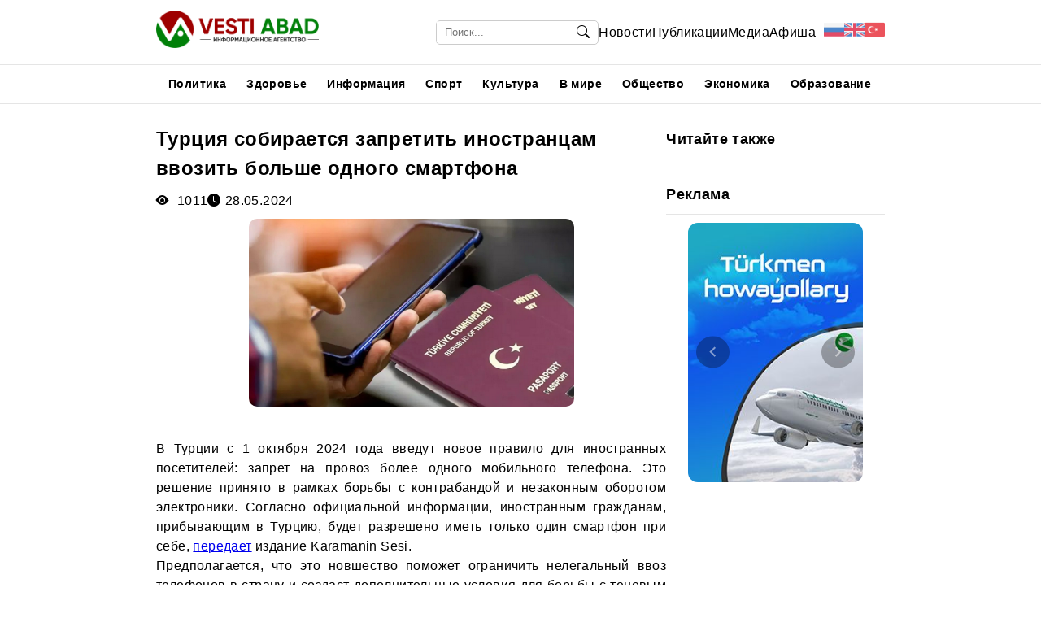

--- FILE ---
content_type: text/html; charset=UTF-8
request_url: https://vestiabad.ru/news/5287/turciya-sobiraetsya-zapretit-inostrancam-vvozit-bolshe-odnogo-smartfona
body_size: 7259
content:
<!DOCTYPE html>

<html lang="ru">

<head>
    <meta charset="utf-8">
    <meta name="viewport" content="width=device-width, initial-scale=1">
    <meta http-equiv="X-UA-Compatible" content="IE=edge">
    <meta http-equiv="content-type" content="text/html; charset=UTF-8"/>
    <meta name="_token" content="gbkmMAVUpRWdq0cBQrI3lsRW4fT2guxwAH1A9aF5"/>
    <meta id="csrf-token" name="csrf-token" content="gbkmMAVUpRWdq0cBQrI3lsRW4fT2guxwAH1A9aF5">
    <meta name="google-site-verification" content="4a0F5b9A8E__13CgZQAW8bopFiZjZCDU0X1MCgGrNEs"/>
    <link rel="stylesheet" href="/main.css">
    <link rel="stylesheet" href="/Font/bootstrap-icons.min.css">
    <link rel="stylesheet" href="/materialdesignicons.css">
    <link rel="stylesheet" href="/swiper/swiper-bundle.min.css"/>
    <link rel="icon" href="https://vestiabad.ru/icon.png"/>
    <!-- Yandex.Metrika counter -->
    <script type="text/javascript">
        (function (m, e, t, r, i, k, a) {
            m[i] = m[i] || function () {
                (m[i].a = m[i].a || []).push(arguments)
            };
            m[i].l = 1 * new Date();
            for (var j = 0; j < document.scripts.length; j++) {
                if (document.scripts[j].src === r) {
                    return;
                }
            }
            k = e.createElement(t), a = e.getElementsByTagName(t)[0], k.async = 1, k.src = r, a.parentNode.insertBefore(k, a)
        })
        (window, document, "script", "https://mc.yandex.ru/metrika/tag.js", "ym");

        ym(94957253, "init", {
            clickmap: true,
            trackLinks: true,
            accurateTrackBounce: true,
            webvisor: true
        });
    </script>
    <noscript>
        <div><img src="https://mc.yandex.ru/watch/94957253" style="position:absolute; left:-9999px;" alt=""/></div>
    </noscript>
    <!-- /Yandex.Metrika counter -->


    <!-- Google tag (gtag.js) -->
    <script async src="https://www.googletagmanager.com/gtag/js?id=G-07XYDSFTPH"></script>
    <script>
        window.dataLayer = window.dataLayer || [];

        function gtag() {
            dataLayer.push(arguments);
        }

        gtag('js', new Date());

        gtag('config', 'G-07XYDSFTPH');
    </script>


        <meta http-equiv="Content-Type" content="text/html; charset=utf-8"/>
    <link rel='stylesheet' href='https://vestiabad.ru/css/small-images.css' type='text/css' media='all'/>
    <link rel='stylesheet' href='https://vestiabad.ru/assets/css/lightgallery.css' type='text/css' media='all'/>
    <link rel='stylesheet' href='https://vestiabad.ru/css/comment.css' type='text/css' media='all'/>
    <link rel='stylesheet' href='https://vestiabad.ru/plugins/css/fluidplayer.css' type='text/css' media='all'/>
    <script type='text/javascript' src='https://vestiabad.ru/plugins/jqueryvalid.min.js'></script>
    <script src="https://vestiabad.ru/assets/js/bootstrap.min.js"></script>
    <script src="https://vestiabad.ru/assets/js/switcher.js" defer></script>
    <title> Турция собирается запретить иностранцам ввозить больше одного смартфона</title>
    <meta name="title" content="Турция собирается запретить иностранцам ввозить больше одного смартфона">
    <meta name="description" content="В Турции с 1 октября 2024 года введут новое правило для иностранных посетителей: запрет на провоз более одного м">
    <meta name="keywords" content="Турция собирается запретить иностранцам ввозить больше одного смартфона"/>
    <meta name="robots" content="index,follow"/>
    <meta name="author" content="vestiabad.ru"/>
    <meta name="viewport" content="width=device-width, initial-scale=1.0">
    <meta name="apple-mobile-web-app-capable" content="yes"/>
    <meta property="og:site_name" content="vestiabad.ru | Новостной Портал ">
    <meta property="og:title" content="Турция собирается запретить иностранцам ввозить больше одного смартфона">
    <meta property="og:description" content="В Турции с 1 октября 2024 года введут новое правило для иностранных посетителей: запрет на провоз более одного м">
    <meta property="og:type" content="website">
    <meta property="og:url" content="https://vestiabad.ru/news/turciia-sobiraetsia-zapretit-inostrancam-vvozit-bolse-odnogo-smartfona">
    <meta property="og:image" content="https://vestiabad.ru/pluploads/image//blogs/c76f66c36b14e5fa5759843ba7de1d96.png">
    <link rel="image_src" href="https://vestiabad.ru/pluploads/image//blogs/c76f66c36b14e5fa5759843ba7de1d96.png">
    <meta property="twitter:card" content="summary_large_image">
    <meta property="twitter:url" content="https://vestiabad.ru/news/turciia-sobiraetsia-zapretit-inostrancam-vvozit-bolse-odnogo-smartfona">
    <meta property="twitter:title" content="Турция собирается запретить иностранцам ввозить больше одного смартфона">
    <meta property="twitter:description" content="В Турции с 1 октября 2024 года введут новое правило для иностранных посетителей: запрет на провоз более одного м">
    <meta property="twitter:image" content="https://vestiabad.ru/pluploads/image//blogs/c76f66c36b14e5fa5759843ba7de1d96.png">
    <meta name="twitter:creator" content="@vestiabad.ru"/>
    <meta name="twitter:site" content="@vestiabad.ru"/>
    <meta name="robots" content="index, follow, max-snippet:-1, max-image-preview:large, max-video-preview:-1"/>
    <link rel="canonical" href="https://vestiabad.ru/news/turciia-sobiraetsia-zapretit-inostrancam-vvozit-bolse-odnogo-smartfona"/>
    <meta property="og:locale" content="en_US"/>
    <meta property="og:type" content="article"/>
    <meta property="article:published_time" content="2024-05-28 00:00:00"/>
    <meta property="article:modified_time" content="2024-05-28 00:00:00"/>
    <meta property="og:image:width" content="1000"/>
    <meta property="og:image:height" content="615"/>

    <script type='text/javascript' src='https://vestiabad.ru/plugins/jquery.min.js'></script>

</head>

<body>
<!-- Top.Mail.Ru counter -->
<script type="text/javascript">
    var _tmr = window._tmr || (window._tmr = []);
    _tmr.push({id: "3410682", type: "pageView", start: (new Date()).getTime()});
    (function (d, w, id) {
        if (d.getElementById(id)) return;
        var ts = d.createElement("script");
        ts.type = "text/javascript";
        ts.async = true;
        ts.id = id;
        ts.src = "https://top-fwz1.mail.ru/js/code.js";
        var f = function () {
            var s = d.getElementsByTagName("script")[0];
            s.parentNode.insertBefore(ts, s);
        };
        if (w.opera == "[object Opera]") {
            d.addEventListener("DOMContentLoaded", f, false);
        } else {
            f();
        }
    })(document, window, "tmr-code");
</script>
<noscript>
    <div><img src="https://top-fwz1.mail.ru/counter?id=3410682;js=na" style="position:absolute;left:-9999px;"
              alt="Top.Mail.Ru"/></div>
</noscript>
<!-- /Top.Mail.Ru counter -->

<div id="app">
    <div class="w-full h-full relative">
        <a id="top"></a>
<input type="checkbox" id="menu-toggle"/>
<div class="sidenav">
    <label for="menu-toggle" class="closebtn"><i class="bi bi-x"></i></label>
    <div class="sectionNavLang">
                    <a hreflang="ru" href="https://vestiabad.ru/ru/news/5287/turciya-sobiraetsya-zapretit-inostrancam-vvozit-bolshe-odnogo-smartfona">
                                    <img src="/ru.png" alt="" class="navLangImg"/>
                            </a>
                    <a hreflang="en" href="https://vestiabad.ru/en/news/5287/turciya-sobiraetsya-zapretit-inostrancam-vvozit-bolshe-odnogo-smartfona">
                                    <img src="/en.png" alt="" class="navLangImg"/>
                            </a>
                    <a hreflang="tr" href="https://vestiabad.ru/tr/news/5287/turciya-sobiraetsya-zapretit-inostrancam-vvozit-bolshe-odnogo-smartfona">
                                    <img src="/tr.png" alt="" class="navLangImg"/>
                            </a>
            </div>
    <div class="sectionNavSearchInput">
        <form action="https://vestiabad.ru/search" method="POST">
            <input type="hidden" name="_token" value="gbkmMAVUpRWdq0cBQrI3lsRW4fT2guxwAH1A9aF5">            <input
                type="search"
                name="query"
                placeholder="Поиск..."
                class="navSearchInput"
            />
            <i class="bi bi-search navsearchicons"></i>
        </form>
    </div>
    <div class="asideMenuList">
                    <a href="/category/novosti"
               class="asideMenuItem ">Новости </a>
                    <a href="/category/publikacii"
               class="asideMenuItem ">Публикации </a>
                    <a href="/category/media"
               class="asideMenuItem ">Медиа </a>
                    <a href="/category/afisha"
               class="asideMenuItem ">Афиша </a>
            </div>
</div>
<label for="menu-toggle" class="overlay"></label>

<header>
    <div class="logo">
                    <a href="/"><img src="/logoru.png" alt="" class="imgLogo"/></a>
            </div>
    <div class="sectionMenu">
        <details>
            <summary><i class="bi bi-search"></i></summary>
            <div class="dropdown">
                <input name="query" type="text" placeholder="Поиск..."/>
            </div>
        </details>
        <div class="sectionSearch">
            <form action="https://vestiabad.ru/search" method="POST">
                <input type="hidden" name="_token" value="gbkmMAVUpRWdq0cBQrI3lsRW4fT2guxwAH1A9aF5">                <input
                    type="search"
                    name="query"
                    placeholder="Поиск..."
                    class="searchInput"
                />
                <i class="bi bi-search icons"></i>
            </form>
        </div>
                    <a href="/category/novosti"
               class="menuHeader ">Новости</a>
                    <a href="/category/publikacii"
               class="menuHeader ">Публикации</a>
                    <a href="/category/media"
               class="menuHeader ">Медиа</a>
                    <a href="/category/afisha"
               class="menuHeader ">Афиша</a>
                <div class="sectionLang">
                            <a hreflang="ru"  href="https://vestiabad.ru/ru/news/5287/turciya-sobiraetsya-zapretit-inostrancam-vvozit-bolshe-odnogo-smartfona">
                                            <img src="/ru.png" alt="" class="imgLang"/>
                                    </a>
                            <a hreflang="en"  href="https://vestiabad.ru/en/news/5287/turciya-sobiraetsya-zapretit-inostrancam-vvozit-bolshe-odnogo-smartfona">
                                            <img src="/en.png" alt="" class="imgLang"/>
                                    </a>
                            <a hreflang="tr"  href="https://vestiabad.ru/tr/news/5287/turciya-sobiraetsya-zapretit-inostrancam-vvozit-bolshe-odnogo-smartfona">
                                            <img src="/tr.png" alt="" class="imgLang"/>
                                    </a>
                    </div>
    </div>
    <label for="menu-toggle" class="navMenuBtn">
        <i class="bi bi-list"></i>
    </label>
</header>
        <a id="button">
            <p style="font-size: 30px;text-align: center;color: white !important;margin: 0 0">
                <svg width="40" height="40" viewBox="0 0 24 24" fill="none" xmlns="http://www.w3.org/2000/svg">
                    <path
                        d="M17.6569 16.2427L19.0711 14.8285L12.0001 7.75739L4.92896 14.8285L6.34317 16.2427L12.0001 10.5858L17.6569 16.2427Z"
                        fill="currentColor"/>
                </svg>
            </p>
        </a>
            <!-- Main -->
    <div class="categoryList">
        <p class="categorListItem"><a
                href="https://vestiabad.ru/category/novosti-politika">Политика</a></p>
        <p class="categorListItem"><a
                href="https://vestiabad.ru/category/novosti-zdorove">Здоровье</a></p>
        <p class="categorListItem"><a
                href="https://vestiabad.ru/category/novosti-informaciya">Информация</a></p>
        <p class="categorListItem"><a href="https://vestiabad.ru/category/novosti-sport">Спорт</a>
        </p>
        <p class="categorListItem"><a
                href="https://vestiabad.ru/category/novosti-kultura">Культура</a></p>
        <p class="categorListItem"><a href="https://vestiabad.ru/category/novosti-v-mire">В мире</a>
        </p>
        <p class="categorListItem"><a
                href="https://vestiabad.ru/category/novosti-obshchestvo">Общество</a></p>
        <p class="categorListItem"><a
                href="https://vestiabad.ru/category/novosti-ekonomika">Экономика</a></p>
        <p class="categorListItem"><a
                href="https://vestiabad.ru/category/novosti-obrazovanie">Образование</a></p>
    </div>
    <div class="container">
        <div class="splitContainer">
            <div class="articleContainerSection">
                <div class="sectionNewsById">
                    <div class="newsByIdTitle">
                        Турция собирается запретить иностранцам ввозить больше одного смартфона
                    </div>
                    <div class="newsByIdDate">
                        <span><i class="bi bi-eye-fill" style="padding-right: 5px"></i> 1011</span>
                        <span><i class="bi bi-clock-fill" style="padding-right: 5px"></i>28.05.2024</span>
                    </div>
                    <div id="modal" class="modal">
                        <span class="close" aria-label="Close">&times;</span>
                        <img class="modal-content" id="modal-img"/>
                        <div class="caption" id="caption"></div>
                    </div>
                    <div class="newsByIdImgsection">
                        <img class="newsByIdImg img-preview"
                             onerror="this.src='/image_placeholder.jpg';this.onerror=null"
                             src="/pluploads/image//blogs/c76f66c36b14e5fa5759843ba7de1d96.png" alt=""/>
                    </div>
                    <div class="newsByIdContentsection" style="text-align: justify !important;">
                        <p class="newsByIdContent">
                            <p style="text-align: justify;">В Турции с 1 октября 2024 года введут новое правило для иностранных посетителей: запрет на провоз более одного мобильного телефона. Это решение принято в рамках борьбы с контрабандой и незаконным оборотом электроники. Согласно официальной информации, иностранным гражданам, прибывающим в Турцию, будет разрешено иметь только один смартфон при себе, <a href="https://www.karamaninsesi.com/yurt-disindan-getirilen-telefonlara-sinirlama-artik-ikinci-telefon-yasagi-h45491.html">передает</a> издание Karamanin Sesi.</p>

<p style="text-align: justify;">Предполагается, что это новшество поможет ограничить нелегальный ввоз телефонов в страну и создаст дополнительные условия для борьбы с теневым рынком мобильных устройств. Второй телефон, привезенный сверх разрешенного лимита, будет изъят таможней и помещен на временное хранение.</p>

<p style="text-align: justify;">Как сообщают местные источники, владельцу изъятого телефона будет разрешено забрать его только при выезде из страны. Однако это можно сделать лишь в течение трех месяцев после временной конфискации. Это правило также применяется к телефонам, ввезенным в Турцию до начала действия нового правила.</p>

<p style="text-align: justify;">С 1 марта 2024 года также изменяется срок действия ввезенных в страну мобильных устройств. Теперь он составляет 180 дней, вместо прежних 120. По истечении этого срока, если владелец не уплатил соответствующую таможенную пошлину, местные операторы связи будут блокировать GSM-модуль телефона. Разблокировка станет доступной только после уплаты необходимой суммы.</p>

<p style="text-align: justify;">Добавим, что изменения направлены на содействие законному обороту мобильных устройств в Турции и улучшение контроля над ввозом техники и электроники.</p>

                        </p>
                    </div>
                    <br/>
                </div>
            </div>
            <div class="leftSideSection">
                <div class="leftSideHeader">
                    <h4 class="leftSideHeaderName">Читайте также</h4>
                </div>
                
                <div class="leftSideMahabatHeader">
                    <h4 class="leftSideMahabat">Реклама</h4>
                </div>
                <div class="leftSideMahabatItems">
                    <div class="ads-carousel-container">
                        <div class="ads-carousel-slides">
                                                                                                <div class="ads-carousel-slide">
                                        <a href="https://www.railway.gov.tm/ru/" target="_blank">
                                            <img onerror="this.src='/image_placeholder.jpg';this.onerror=null"
                                                 src="/pluploads/reklam/1090/glawny.jpg"
                                                 class="ads-carousel-slide-img"
                                            />
                                        </a>
                                    </div>
                                                                    <div class="ads-carousel-slide">
                                        <a href="https://turkmenistanairlines.tm/" target="_blank">
                                            <img onerror="this.src='/image_placeholder.jpg';this.onerror=null"
                                                 src="/pluploads/reklam/1089/glawny.jpg"
                                                 class="ads-carousel-slide-img"
                                            />
                                        </a>
                                    </div>
                                                                    <div class="ads-carousel-slide">
                                        <a href="https://www.dayhanbank.gov.tm/" target="_blank">
                                            <img onerror="this.src='/image_placeholder.jpg';this.onerror=null"
                                                 src="/pluploads/reklam/1088/glawny.jpg"
                                                 class="ads-carousel-slide-img"
                                            />
                                        </a>
                                    </div>
                                                                                    </div>

                        <div class="ads-carousel-nav">
                            <button class="ads-carousel-prev"><i style="font-size: 25px;font-weight: 800"
                                                                 class="mdi mdi-chevron-left"></i></button>
                            <button class="ads-carousel-next"><i style="font-size: 25px;font-weight: 800"
                                                                 class="mdi mdi-chevron-right"></i></button>
                        </div>
                    </div>
                </div>
            </div>
        </div>
    </div>
    <!-- Main -->
        <div class="footer">
    <div class="footerBlockss">
        <div class="footerLogo">
            <a href="/">
                <img src="/logofooter.png" alt="" class="footerLogoImg"/>
            </a>
        </div>
        <div class="footerBlock">
            <div class="blockList">
                                    <div class="listItem"><a
                            href="/category/novosti">Новости</a>
                    </div>
                                    <div class="listItem"><a
                            href="/category/publikacii">Публикации</a>
                    </div>
                                    <div class="listItem"><a
                            href="/category/media">Медиа</a>
                    </div>
                                    <div class="listItem"><a
                            href="/category/afisha">Афиша</a>
                    </div>
                            </div>
        </div>
        <div class="footerBlock">
            <div class="blockList">
                <div class="listItem"><a href="/about"> О нас</a></div>
                <div class="listItem"><a href="/contact">Контакты</a></div>
                <div class="listItem"><a href="/privacyPolice">Политика конфиденциалности</a></div>
                <div class="listItem"><a href="/userAgreement">Соглашения пользователя</a></div>
            </div>
        </div>
        <div class="footerBlock">
            <div class="blockList">
                <div class="footerContacts">Контакты</div>
                <div class="listItem">
                    <a href="tel:79161675151"><i class="bi bi-telephone-fill iconsFooter"></i> +7 916 167 51 51</a>
                </div>
                <div class="listItem">
                    <a href="email:vestiabad@gmail.com"><i class="bi bi-envelope-fill iconsFooter"></i>
                        vestiabad@gmail.com</a>
                </div>
                <div class="listItem">
                    <a href="https://dzen.ru/vestiabad?share_to=link">
                        <img src="/links/dzen-24-org.png" style="padding-right: 10px" alt="Вести Туркменистана">
                        Читайте нас в Дзен
                    </a>
                </div>
            </div>
        </div>
    </div>
    <div class="linkApps">
        <div class="linkAppList">
            <a href="https://top-fwz1.mail.ru/jump?from=3410682">
                <img src="/links/counter.gif" height="31" width="88"
                     alt="Top.Mail.Ru" style="border:0;" class=""/>
            </a>
            <a href="https://youtube.com/@VestiAbad" target="_blank">
                <img src="/links/youtube.png" alt="" class="linkAppImg"/>
            </a>
            <a href="https://t.me/vesti_abad" target="_blank">
                <img src="/links/telegram.png" alt="" class="linkAppImg"/>
            </a>
            <a href="https://instagram.com/vesti_abad" target="_blank">
                <img src="/links/instagram.png" alt="" class="linkAppImg"/>
            </a>
            <a href="https://tiktok.com/@vestiabad" target="_blank">
                <img src="/links/tiktok.png" alt="" class="linkAppImg"/>
            </a>
        </div>
    </div>
    <div class="metaInfo">
        <div class="metaInfoData">
                            Все права защищены. При исползовании материалов с сайта ссылка на <span class="linkUrl"><a
                        href="https://vestiabad.ru">vestiabad.ru</a></span> обезательна.
                    </div>
        <div class="metaInfoData">
                            Свидетельство о регистрации средства массовой информации <span class="linkUrl"><a
                        href="https://rkn.gov.ru/mass-communications/reestr/media/?id=946251" target="_blank">ИА № ФС 77-84250 от 05.12.2022 г.</a></span
                > Роскомнадзор | 18+
                    </div>
    </div>
</div>
    <script type='text/javascript' src='https://vestiabad.ru/plugins/js/fluidplayer.min.js'></script>
    <script src="https://vestiabad.ru/assets/js/lightgallery-all.min.js"></script>
    <script src="https://vestiabad.ru/assets/js/picturefill.min.js"></script>
    <script src="https://vestiabad.ru/assets/js/jquery.mousewheel.min.js"></script>
    <script type="text/javascript">
        function blurred(el) {
            setTimeout(() => {
                el.parentElement.style.display = 'none'
            }, 100);
        }

        function clickOpenhandler(identifier) {
            window.location = $(identifier).data('url')
        }

        const modal = document.getElementById("modal");
        const img = document.querySelector(".img-preview");
        const modalImg = document.getElementById("modal-img");
        const caption = document.getElementById("caption");
        const closeBtn = document.querySelector(".close");

        img.addEventListener("click", () => {
            modal.style.display = "block";
            modalImg.src = img.src;
            caption.textContent = img.alt;
        });

        closeBtn.addEventListener("click", () => {
            modal.style.display = "none";
        });

        modal.addEventListener("click", (e) => {
            if (e.target === modal) modal.style.display = "none";
        });

        document.addEventListener("keydown", (e) => {
            if (e.key === "Escape" && modal.style.display === "block") {
                modal.style.display = "none";
            }
        });

        document.addEventListener("DOMContentLoaded", function () {
            const slides = document.querySelector(".ads-carousel-slides");
            const slideItems = document.querySelectorAll(".ads-carousel-slide");
            const prevBtn = document.querySelector(".ads-carousel-prev");
            const nextBtn = document.querySelector(".ads-carousel-next");
            if (!slides || slideItems.length === 0 || !prevBtn || !nextBtn) return;
            let currentIndex = 0;
            let slideCount = slideItems.length;
            let slideWidth = slideItems[0].clientWidth;
            let autoPlayInterval;
            const autoPlayDelay = 3000;

            function updateSlidePosition() {
                const containerWidth = document.querySelector(
                    ".ads-carousel-container"
                ).clientWidth;
                const visibleWidth = containerWidth * 1;
                slides.style.transform = `translateX(-${
                    currentIndex * visibleWidth
                }px)`;
            }

            function goToSlide(index) {
                currentIndex = index;
                if (currentIndex >= slideCount) {
                    currentIndex = 0;
                } else if (currentIndex < 0) {
                    currentIndex = slideCount - 1;
                }
                updateSlidePosition();
            }

            function nextSlide() {
                goToSlide(currentIndex + 1);
            }

            function prevSlide() {
                goToSlide(currentIndex - 1);
            }

            function startAutoPlay() {

                clearInterval(autoPlayInterval);
                autoPlayInterval = setInterval(nextSlide, autoPlayDelay);
            }

            nextBtn.addEventListener("click", () => {
                nextSlide();
                startAutoPlay();
            });

            prevBtn.addEventListener("click", () => {
                prevSlide();
                startAutoPlay();
            });

            const carousel = document.querySelector(".carousel-container");
            if (carousel) {
                carousel.addEventListener("mouseenter", () => {
                    clearInterval(autoPlayInterval);
                });
                carousel.addEventListener("mouseleave", () => {
                    startAutoPlay();
                });
            }

            window.addEventListener("resize", () => {
                slideWidth = slideItems[0].clientWidth;
                updateSlidePosition();
            });

            startAutoPlay();

        });
    </script>
<script type="text/javascript" src="https://vestiabad.ru/plugins/jqueryvalid.min.js"></script>
<script type="text/javascript" src="https://vestiabad.ru/plugins/js/jquery.validate.min.js"></script>
<script type="text/javascript">
    $(document).on('ready', function () {
        $.ajaxSetup({
            headers: {
                'X-CSRF-TOKEN': $('meta[name="_token"]').attr('content')
            }
        });
    });
</script>
    </div>
</div>
</body>
<style>
    #button {
        display: inline-block;
        background-color: #9e0000;
        width: 40px;
        height: 40px;
        text-align: center;
        border-radius: 4px;
        position: fixed;
        bottom: 10px;
        right: 10px;
        transition: background-color .3s, opacity .5s, visibility .5s;
        opacity: 0;
        visibility: hidden;
        z-index: 1000;
    }

    #button::after {
        content: "";
        font-family: FontAwesome;
        font-weight: normal;
        font-style: normal;
        font-size: 2em;
        line-height: 35px;
        color: #fff;
    }

    #button:hover {
        cursor: pointer;
        background-color: #333;
    }

    #button:active {
        background-color: #555;
    }

    #button.show {
        opacity: 1;
        margin: 55px;
        visibility: visible;
    }

    /* Styles for the content section */

    @media (min-width: 500px) {
        #button {
            margin: 30px;
        }
    }
</style>


<script type="text/javascript" src="https://vestiabad.ru/js/date_time.js"></script>
<script type='text/javascript' src='https://vestiabad.ru/js/script.js'></script>

<script type='text/javascript' src='https://vestiabad.ru/js/swiper-bundle.min.js'></script>
<!-- <script type='text/javascript' src='https://vestiabad.ru/js/main.js'></script> -->
<script type='text/javascript' src='https://vestiabad.ru/js/swiper.js'></script>

<script type="text/javascript">
    const lang = 'ru' || 'tm';
    if (lang == 'tm') {
        date_time_tm('date_time');
    }
    if (lang == 'ru') {
        date_time_ru('date_time');
    }
    if (lang == 'en') {
        date_time_en('date_time');
    }
    if (lang == 'tr') {
        date_time_tr('date_time');
    }

    var btn = $('#button');

    $(window).scroll(function () {
        if ($(window).scrollTop() > 300) {
            btn.addClass('show');
        } else {
            btn.removeClass('show');
        }
    });

    btn.on('click', function (e) {
        e.preventDefault();
        $('html, body').animate({
            scrollTop: 0
        }, '300');
    });

</script>
</html>


--- FILE ---
content_type: text/css
request_url: https://vestiabad.ru/css/comment.css
body_size: 521
content:
.comment-header {
  margin: 1rem 0;
  font-size: 1.3rem;
  font-weight: bold;
}
.comment-add {
  display: flex;
  justify-content: space-between;
  align-items: flex-start;
  height: 3rem;
}
.comment-input {
  width: 80%;
  padding: 0.5rem;
  resize: none;
  border-radius: 0.3rem;
  border: 1px solid #00b249;
  font-size: 1rem;
}
.comment-input:focus {
  outline: none;
  border: 2px solid #00b249;
}
.comment-btn {
  width: 15%;
  background-color: #2a61e0;
  color: white;
  border: none;
  border-radius: 0.3rem;
  height: 2.25rem;
}
.comment-btn:focus {
  outline: none;
}
.comment__all {
  display: flex;
  flex-direction: column;
}
.comment__item {
  margin: 0.5rem 0;
  display: flex;
  flex-direction: column;
}
.comment__item:not(:last-child) {
  border-bottom: 1px solid #00b249;
}
.comment__item-content {
  display: flex;
  flex-wrap: nowrap;
  justify-content: space-between;
  padding: 0.5rem 0;
}
.comment__item-img {
  width: 2.5rem;
  height: 2.5rem;
  border-radius: 50%;
  margin-right: 1rem;
  background: #00b249;
  background-size: contain;
  color: white;
  display: flex;
  font-size: 2rem;
  user-select: none;
  align-items: center;
  justify-content: center;
}
.comment__item-body {
  width: calc(100% - 3rem);
}
.comment__item-username {
  font-size: 1.1rem;
  font-weight: bold;
  padding: 0.5rem 0;
  color: #00b249;
  display: flex;
  align-items: center;
}
.comment__item-edit {
  width: 1.5rem;
  height: 1.5rem;
  margin-left: 1rem;
  border-radius: 50%;
  cursor: pointer;
}
.comment__item-add {
  width: 100%;
  margin: 0.5rem 0;
  margin-bottom: 1rem;
  display: flex;
  justify-content: space-between;
}
.comment__item-input {
  width: 80%;
  padding: 0.5rem;
  resize: none;
  border-radius: 0.3rem;
  border: 1px solid #00b249;
  font-size: 1rem;
}
.comment__item-input:focus {
  outline: none;
  border: 1px solid #00b249;
}
.comment__item-btn {
  width: 15%;
  background-color: #2a61e0;
  color: white;
  border: none;
  border-radius: 0.3rem;
  height: 2.25rem;
}
.comment__item-btn:focus {
  outline: none;
}

.margin-bottom-zero {
  margin-bottom: 0;
}

/*# sourceMappingURL=comment.css.map */


--- FILE ---
content_type: application/javascript
request_url: https://vestiabad.ru/js/date_time.js
body_size: 682
content:
function date_time_tm(id)
{

    date = new Date;
    year = date.getFullYear();
    month = date.getMonth();
    months = new Array('Ýanwar', 'Fewral', 'Mart', 'Aprel', 'Maý', 'Iýun', 'Iýul', 'Awgust', 'Sentýabr', 'Oktýabr', 'Noýabr', 'Dekabr');
    d = date.getDate();
    day = date.getDay();
    days = new Array('Sunday', 'Monday', 'Tuesday', 'Wednesday', 'Thursday', 'Friday', 'Saturday');
    h = date.getHours();
    if(h<10)
    {
        h = "0"+h;
    }
    m = date.getMinutes();
    if(m<10)
    {
        m = "0"+m;
    }
    s = date.getSeconds();
    if(s<10)
    {
        s = "0"+s;
    }
//        result = ''+days[day]+' '+months[month]+' '+d+' '+year+' '+h+':'+m+':'+s;
    result = ''+months[month]+' '+d+', '+year+' '+h+':'+m+':'+s;
    if(document.getElementById(id)!=null && document.getElementById(id)!=undefined){
        document.getElementById(id).innerHTML = result;
        setTimeout('date_time_tm("'+id+'");','1000');
    }
    return true;
}

function date_time_tr(id)
{

    date = new Date;
    year = date.getFullYear();
    month = date.getMonth();
    months = new Array('Ocak', 'Şubat', 'Mart', 'Nisan', 'Mayıs', 'Haziran', 'Temmuz', 'Ağustos', 'Eylül', 'Ekim', 'Kasım', 'Aralık');
    d = date.getDate();
    day = date.getDay();
    days = new Array('Sunday', 'Monday', 'Tuesday', 'Wednesday', 'Thursday', 'Friday', 'Saturday');
    h = date.getHours();
    if(h<10)
    {
        h = "0"+h;
    }
    m = date.getMinutes();
    if(m<10)
    {
        m = "0"+m;
    }
    s = date.getSeconds();
    if(s<10)
    {
        s = "0"+s;
    }
//        result = ''+days[day]+' '+months[month]+' '+d+' '+year+' '+h+':'+m+':'+s;
    result = ''+months[month]+' '+d+', '+year+' '+h+':'+m+':'+s;
    if(document.getElementById(id)!=null && document.getElementById(id)!=undefined){
        document.getElementById(id).innerHTML = result;
        setTimeout('date_time_tr("'+id+'");','1000');
    }
    return true;
}

function date_time_ru(id)
{
    date = new Date;
    year = date.getFullYear();
    month = date.getMonth();
    months = new Array('Январь', 'Февраль', 'Март', 'Апрель', 'Май', 'Июнь', 'Июль', 'Август', 'Сентябрь', 'Октябрь', 'Ноябрь', 'Декабрь');
    d = date.getDate();
    day = date.getDay();
    days = new Array('Sunday', 'Monday', 'Tuesday', 'Wednesday', 'Thursday', 'Friday', 'Saturday');
    h = date.getHours();
    if(h<10)
    {
        h = "0"+h;
    }
    m = date.getMinutes();
    if(m<10)
    {
        m = "0"+m;
    }
    s = date.getSeconds();
    if(s<10)
    {
        s = "0"+s;
    }


//        result = ''+days[day]+' '+months[month]+' '+d+' '+year+' '+h+':'+m+':'+s;
    result = ''+months[month]+' '+d+', '+year+' &nbsp;'+h+':'+m+':'+s;
    var element=document.getElementById(id);
    if(element!=undefined)
        element.innerHTML = result;

    setTimeout('date_time_ru("'+id+'");','1000');
    return true;
}

function date_time_en(id)
{
    date = new Date;
    year = date.getFullYear();
    month = date.getMonth();
    months = new Array('January', 'February', 'March', 'April', 'May', 'June', 'July', 'August', 'September', 'October', 'November', 'December');
    d = date.getDate();
    day = date.getDay();
    days = new Array('Sunday', 'Monday', 'Tuesday', 'Wednesday', 'Thursday', 'Friday', 'Saturday');
    h = date.getHours();
    if(h<10)
    {
        h = "0"+h;
    }
    m = date.getMinutes();
    if(m<10)
    {
        m = "0"+m;
    }
    s = date.getSeconds();
    if(s<10)
    {
        s = "0"+s;
    }


//        result = ''+days[day]+' '+months[month]+' '+d+' '+year+' '+h+':'+m+':'+s;
    result = ''+months[month]+' '+d+', '+year+' &nbsp;'+h+':'+m+':'+s;
    var element=document.getElementById(id);
    if(element!=undefined)
        element.innerHTML = result;

    setTimeout('date_time_en("'+id+'");','1000');
    return true;
}


--- FILE ---
content_type: application/javascript
request_url: https://vestiabad.ru/assets/js/switcher.js
body_size: 588
content:
let news = document.querySelectorAll('.main__body-item');
let buttons = document.querySelectorAll('.main__body-headerBtn');

news.forEach(element => {
    element.style.display = element.id == 'latest_news' ? 'none' : '';
});

function showNews(id, button) {
    buttons.forEach(element => {
        element.classList =
            element == button ? 'main__body-headerBtn active__btn' : 'main__body-headerBtn';
    });
    news.forEach(element => {
        element.style.display = element.id == id ? 'flex' : 'none';
    });
}

let newsfullinfrom = document.querySelectorAll('.news__latest-item');
let fullbuttons = document.querySelectorAll('.news__latest-headerBtn');

newsfullinfrom.forEach(element => {
    element.style.display = element.dataset.id == 'latestfull_news' ? 'none' : '';
});

function showNewsFullInform(id, button) {
    fullbuttons.forEach(element => {
        element.classList =
            element == button
                ? 'news__latest-headerBtn active__btn'
                : 'news__latest-headerBtn';
    });
    newsfullinfrom.forEach(element => {
        element.style.display = element.dataset.id == id ? 'flex' : 'none';
    });
}

const imageWrappers = document.querySelectorAll('div[data-hoverable-image]')

imageWrappers.forEach(item => {
    let color = 'white';
    if(brightnessByColor(item.dataset.color) > 122){
        color = 'black';
    }
    item.style.color = color;
})

function brightnessByColor (color) {
    var color = "" + color, isHEX = color.indexOf("#") == 0, isRGB = color.indexOf("rgb") == 0;
    if (isHEX) {
        var m = color.substr(1).match(color.length == 7 ? /(\S{2})/g : /(\S{1})/g);
        if (m) var r = parseInt(m[0], 16), g = parseInt(m[1], 16), b = parseInt(m[2], 16);
    }
    if (isRGB) {
        var m = color.match(/(\d+){3}/g);
        if (m) var r = m[0], g = m[1], b = m[2];
    }
    if (typeof r != "undefined") return ((r*299)+(g*587)+(b*114))/1000;
}




--- FILE ---
content_type: application/javascript
request_url: https://vestiabad.ru/js/swiper.js
body_size: 113
content:
var popularSwiper = new Swiper('.tab-swiper', {
  slidesPerView: 2,
  spaceBetween: 20,

  navigation: {
    nextEl: '.next-btn',
    prevEl: '.prev-btn',
  },
  breakpoints: {
    1200: {
      slidesPerView: 6,
    },

    1000: {
      slidesPerView: 5,
    },

    750: {
      slidesPerView: 4,
    },
    600: {
      slidesPerView: 3,
    },
    300: {
      slidesPerView: 2,
    },
  },
});


--- FILE ---
content_type: application/javascript
request_url: https://vestiabad.ru/js/script.js
body_size: 338
content:
// const buttons = document.querySelectorAll("[data-carousel-button]");
// const carousel = document.querySelector("[data-carousel]");
// const slides = carousel.querySelector("[data-slides]");
// const titleElement = carousel.querySelector("[data-slide-title]");

// function updateSlide(offset) {
//   const activeSlide = slides.querySelector("[data-active]");
//   let newIndex = [...slides.children].indexOf(activeSlide) + offset;
//   if (newIndex < 0) newIndex = slides.children.length - 1;
//   if (newIndex >= slides.children.length) newIndex = 0;

//   slides.children[newIndex].dataset.active = true;
//   delete activeSlide.dataset.active;
//   updateTitle(slides.children[newIndex]);
// }

// function updateTitle(slide) {
//   const title = slide.dataset.title || "";
//   titleElement.textContent = title;
// }

// buttons.forEach((button) => {
//   button.addEventListener("click", () => {
//     const offset = button.dataset.carouselButton === "next" ? 1 : -1;
//     updateSlide(offset);
//   });
// });

// updateTitle(slides.querySelector("[data-active]"));

// setInterval(() => {
//   updateSlide(1);
// }, 5000);
